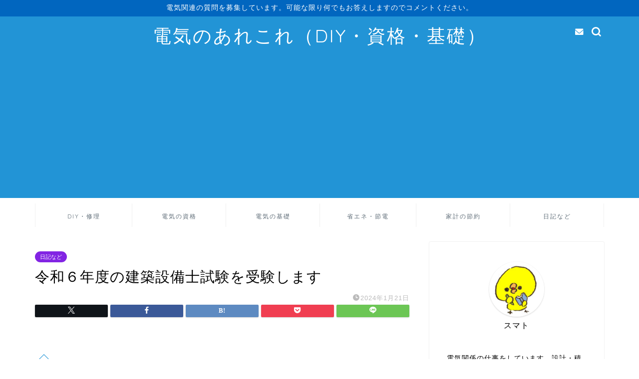

--- FILE ---
content_type: text/html; charset=utf-8
request_url: https://www.google.com/recaptcha/api2/aframe
body_size: 247
content:
<!DOCTYPE HTML><html><head><meta http-equiv="content-type" content="text/html; charset=UTF-8"></head><body><script nonce="Au1mh0aTa9_c0cvRXV-TAw">/** Anti-fraud and anti-abuse applications only. See google.com/recaptcha */ try{var clients={'sodar':'https://pagead2.googlesyndication.com/pagead/sodar?'};window.addEventListener("message",function(a){try{if(a.source===window.parent){var b=JSON.parse(a.data);var c=clients[b['id']];if(c){var d=document.createElement('img');d.src=c+b['params']+'&rc='+(localStorage.getItem("rc::a")?sessionStorage.getItem("rc::b"):"");window.document.body.appendChild(d);sessionStorage.setItem("rc::e",parseInt(sessionStorage.getItem("rc::e")||0)+1);localStorage.setItem("rc::h",'1769481639943');}}}catch(b){}});window.parent.postMessage("_grecaptcha_ready", "*");}catch(b){}</script></body></html>